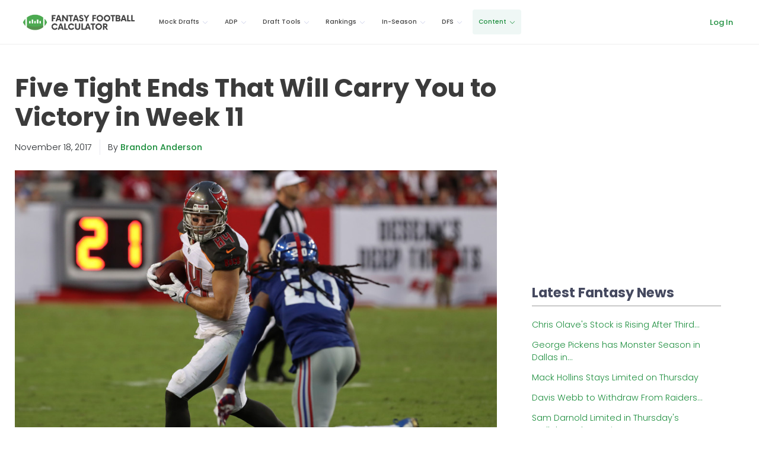

--- FILE ---
content_type: text/html; charset=utf-8
request_url: https://fantasyfootballcalculator.com/news/five-tight-ends-that-will-carry-you-to-victory-in-week-11
body_size: 12940
content:
<!DOCTYPE html>
<html lang="en">
  <head>
    <meta charset="utf-8">
    <meta http-equiv="X-UA-Compatible" content="IE=edge">
    <meta name="google-site-verification" content="FLVzGPDDjTEJeyGTTRMk4SM3x2nOKmmy9qnMyIRd_G0" />
    <meta name="ahrefs-site-verification" content="55ab3cf6fd6a9eeb9e42f3975e36939d4b397bcf9d379f86a61b6f309653c565">

    
      <meta name="viewport" content="width=device-width, initial-scale=1">
    
    <meta name="description" content="Can you really trust Cameron Brate after back to back 1 catch performances? These 5 Tight Ends are set to produce in Week 11.">

    

    <meta name="theme-color" content="#1C8E3D">

    
    
    
    <link rel="canonical" href="https://fantasyfootballcalculator.com/news/five-tight-ends-that-will-carry-you-to-victory-in-week-11" />
    

    

    

    
<script type="application/ld+json">
 {
     "@context": "http://schema.org",
     "@type": "NewsArticle",
     "headline": "Five Tight Ends That Will Carry You to Victory in Week 11",
     "datePublished": "2017-11-18T11:39:59-04:00",
     "dateModified": "2017-11-18T11:39:59-04:00",
     "articleSection": "News",
     "image": "https://fast.fantasyfootballcalculator.com/article-224/cameron-brate-tampa-bay-buccaneers.jpg",
     "author": [
         {
             "@type": "Person",
             "name": "Brandon Anderson",
             "jobTitle": "Fantasy Analyst",
             "url": "https://fantasyfootballcalculator.com/authors/brandon-anderson"
         }
     ],
     "publisher": {
         "@type": "Organization",
         "name": "Fantasy Football Calculator",
         "logo": {
             "@type": "ImageObject",
             "url": "https://fantasyfootballcalculator.com/assets/img/ffc-official-logo.png",
             "height": "310",
             "width": "1514"
         }
     }
 }
</script>


<style type="text/css">
a.text-underline {
    text-decoration: underline;
}

/* Premium CTA Box Styles */
.premium-cta-box {
  background: linear-gradient(135deg, #f8f9fa 0%, #e9ecef 100%);
  border: 2px solid rgb(28, 142, 61);
  border-radius: 12px;
  padding: 30px;
  margin: 30px 0;
  text-align: center;
  box-shadow: 0 4px 12px rgba(28, 142, 61, 0.15);
  position: relative;
  overflow: hidden;
}

.premium-cta-box::before {
  content: '';
  position: absolute;
  top: 0;
  left: 0;
  right: 0;
  height: 4px;
  background: linear-gradient(90deg, rgb(28, 142, 61), #74C52C);
}

.premium-cta-text {
  font-size: 1.1rem;
  font-weight: 500;
  color: #333;
  margin-bottom: 20px;
  line-height: 1.5;
}

.premium-cta-button {
  background: linear-gradient(135deg, rgb(28, 142, 61) 0%, #74C52C 100%);
  border: none;
  color: white;
  font-weight: 600;
  padding: 12px 30px;
  border-radius: 8px;
  text-transform: uppercase;
  letter-spacing: 0.5px;
  transition: all 0.3s ease;
  box-shadow: 0 4px 8px rgba(28, 142, 61, 0.3);
}

.premium-cta-button:hover {
  background: linear-gradient(135deg, #1e8a3d 0%, #5db52a 100%);
  transform: translateY(-2px);
  box-shadow: 0 6px 16px rgba(28, 142, 61, 0.4);
  color: white;
  text-decoration: none;
}

@media (max-width: 768px) {
  .premium-cta-box {
    padding: 20px;
    margin: 20px 0;
  }
  
  .premium-cta-text {
    font-size: 1rem;
  }
  
  .premium-cta-button {
    padding: 10px 25px;
    font-size: 0.9rem;
  }
}
</style>

    

    
<meta name="twitter:card" content="summary_large_image">
<meta name="twitter:site" content="@ffcalculator">
<meta name="twitter:title" content="Five Tight Ends That Will Carry You to Victory in Week 11">
<meta name="twitter:url" content="https://fantasyfootballcalculator.com/news/five-tight-ends-that-will-carry-you-to-victory-in-week-11">

<meta name="twitter:description" content="Can you really trust Cameron Brate after back to back 1 catch performances? These 5 Tight Ends are set to produce in Week 11. #FantasyFootball">



<meta name="twitter:image:src" content="https://fast.fantasyfootballcalculator.com/article-224/cameron-brate-tampa-bay-buccaneers.jpg">



    
<meta property="og:url"                content="https://fantasyfootballcalculator.com/news/five-tight-ends-that-will-carry-you-to-victory-in-week-11" />
<meta property="og:type"               content="article" />
<meta property="og:title"              content="Five Tight Ends That Will Carry You to Victory in Week 11" />

<meta property="og:description"        content="Can you really trust Cameron Brate after back to back 1 catch performances? These 5 Tight Ends are set to produce in Week 11." />


<meta property="og:image"              content="" />

<meta property="og:site_name"          content="Fantasy Football Calculator" />
<meta property="fb:app_id"             content="136691056839167" />
<meta property="og:locale"             content="en_US" />


    <title>Five Tight Ends That Will Carry You to Victory in Week 11</title>

    <style type="text/css">
     div.keen-content-promo {
         margin-top: 30px;
     }
     div.keen-content-no-promo {
         margin-top: 15px;
     }
     div.promo-top-bar {
         color: #FFF;
         text-align: center;
         background-color: #1C8E3D;
         /* background-color: #de9c0b; This was the color for limited offer */
         padding: 12px 0px 8px 0px;
         position: fixed;
         top: 0;
         font-weight: 600;
         right: 0;
         left: 0;
         z-index: 97;         
     }
     
     a.btn-top-promo {
         background-color: #EEE;
         color: #111;
         padding: 5px 10px;
         font-weight: normal;
     }
     
h1.general {
    font-size: 1.75rem;
}

h3.player-heading {
    font-size: 1.45rem;
}

         
     @media (min-width: 720px){
     div.keen-content-promo {
         margin-top: 20px;
     }
     }
     @media screen and (min-width: 992px) {
     div.keen-content-promo {
         margin-top: 50px;
     }
     }
     @media screen and (min-width: 1028px) {
     div.keen-content-promo {
         margin-top: 65px;
     }
     }
     @media screen and (min-width: 1440px) {
     div.keen-content-promo {
         margin-top: 65px;
     }
     }
    h1.general {
        font-size: 2.8rem;
    }
    h3.player-heading {
        font-size: 1.75rem;
    }
}
     
    
    /* Make sure this is inline as images really screw up the page */
    .img-fluid {
      max-width: 100%;
      height: auto;
    }
    .img-responsive {
      max-width: 100%;
      height: auto;
    }

    /* Device detection */
    .visible-android {
      display:none;
      }
      .visible-ios {
        display:none;
        }
        .on-device .visible-android, .on-device .visible-ios {
          display:inherit;
          }
          .device-ios .visible-android {
            display:none !important;
            }
            .device-ios .hidden-ios {
              display:none !important;
              }
              .device-android .hidden-android {
                display:none !important;
                }
                .device-android .visible-ios {
                  display:none !important;
                  }
    </style>

    <link rel="apple-touch-icon" sizes="57x57" href="/assets/img/favicons/apple-icon-57x57.png">
<link rel="apple-touch-icon" sizes="60x60" href="/assets/img/favicons/apple-icon-60x60.png">
<link rel="apple-touch-icon" sizes="72x72" href="/assets/img/favicons/apple-icon-72x72.png">
<link rel="apple-touch-icon" sizes="76x76" href="/assets/img/favicons/apple-icon-76x76.png">
<link rel="apple-touch-icon" sizes="114x114" href="/assets/img/favicons/apple-icon-114x114.png">
<link rel="apple-touch-icon" sizes="120x120" href="/assets/img/favicons/apple-icon-120x120.png">
<link rel="apple-touch-icon" sizes="144x144" href="/assets/img/favicons/apple-icon-144x144.png">
<link rel="apple-touch-icon" sizes="152x152" href="/assets/img/favicons/apple-icon-152x152.png">
<link rel="apple-touch-icon" sizes="180x180" href="/assets/img/favicons/apple-icon-180x180.png">
<link rel="icon" type="image/png" sizes="192x192"  href="/assets/img/favicons/android-icon-192x192.png">
<link rel="icon" type="image/png" sizes="32x32" href="/assets/img/favicons/favicon-32x32.png">
<link rel="icon" type="image/png" sizes="96x96" href="/assets/img/favicons/favicon-96x96.png">
<link rel="icon" type="image/png" sizes="16x16" href="/assets/img/favicons/favicon-16x16.png">
<link rel="manifest" href="/assets/img/favicons/manifest.json">
<meta name="msapplication-TileColor" content="#ffffff">
<meta name="msapplication-TileImage" content="/ms-icon-144x144.png">
<meta name="theme-color" content="#ffffff">

    <script type="d66066f19fc2a8375fd12723-text/javascript">
    var hide_app = function(){
         $("#kt_header").addClass("d-none");
         $(".kt-footer").addClass("d-none");
         $("#kt_aside").addClass("d-none");
         $(".hide-app").addClass("d-none");
         $(".alert").addClass("d-none");
         $(".modal").addClass("d-none");
         $(".promo-top-bar").addClass("d-none");
    };

    // Device detection
    var classNames = [];
    if (navigator.userAgent.match(/(iPad|iPhone|iPod)/i)) classNames.push('device-ios');
    if (navigator.userAgent.match(/android/i)) classNames.push('device-android');
    var html = document.getElementsByTagName('html')[0];
    if (classNames.length) classNames.push('on-device');
    if (html.classList) html.classList.add.apply(html.classList, classNames);
    </script>
    

    

    <!-- new theme: start  -->
    <script src="https://ajax.googleapis.com/ajax/libs/webfont/1.6.16/webfont.js" type="d66066f19fc2a8375fd12723-text/javascript"></script>
    <script type="d66066f19fc2a8375fd12723-text/javascript">
        WebFont.load({
            google: {
                "families":[
                    "Poppins:300,400,500,600,700",
                    "Noto Serif: 400,700"
                ]
            },
            active: function() {
                sessionStorage.fonts = true;
            }
        });
    </script>
    <!--end::Fonts -->

    <!--begin::Global Theme Styles(used by all pages) -->
    <link href="/assets/keen-theme/vendors/base/vendors.bundle.css" rel="stylesheet" type="text/css" />
    <link href="/assets/keen-theme/demo/default/base/style.bundle.css" rel="stylesheet" type="text/css" />
    <!--end::Global Theme Styles -->

    <!--begin::Layout Skins(used by all pages) -->
    <link href="/assets/keen-theme/demo/default/skins/header/base/light.css" rel="stylesheet" type="text/css" />
    <link href="/assets/keen-theme/demo/default/skins/header/menu/light.css" rel="stylesheet" type="text/css" />
    <link href="/assets/keen-theme/demo/default/skins/brand/light.css" rel="stylesheet" type="text/css" />
    <link href="/assets/keen-theme/demo/default/skins/aside/light.css" rel="stylesheet" type="text/css" />
    <link href="/assets/keen-theme/app/custom/blog/post.default.css" rel="stylesheet" type="text/css" />
    <link href="/assets/keen-theme/app/custom/blog/list.default.css" rel="stylesheet" type="text/css" />
    <link href="/assets/keen-theme/app/custom/blog/grid-v2.default.css" rel="stylesheet" type="text/css" />
    <!-- new theme: end  -->

    <!-- Custom FFC styles -->
    <link href="/assets/css/ffc-v28.css" rel="stylesheet" type="text/css" />
    <link href="https://stackpath.bootstrapcdn.com/font-awesome/4.7.0/css/font-awesome.min.css" rel="stylesheet" integrity="sha384-wvfXpqpZZVQGK6TAh5PVlGOfQNHSoD2xbE+QkPxCAFlNEevoEH3Sl0sibVcOQVnN" crossorigin="anonymous">
    

    <style>
    #termly-code-snippet-support {
        z-index: 99999999;
    }
    </style>
    <script src="https://app.termly.io/resource-blocker/80ae70cc-7cec-4273-8dec-899085d18b3d?autoBlock=on" type="d66066f19fc2a8375fd12723-text/javascript"></script>

    
    
    <!-- AdThrive Head Tag Manual -->
<script data-no-optimize="1" data-cfasync="false">
(function(w, d) {
    w.adthrive = w.adthrive || {};
    w.adthrive.cmd = w.
    adthrive.cmd || [];
    w.adthrive.plugin = 'adthrive-ads-manual';
    w.adthrive.host = 'ads.adthrive.com';var s = d.createElement('script');
    s.async = true;
    s.referrerpolicy='no-referrer-when-downgrade';
    s.src = 'https://' + w.adthrive.host + '/sites/6298e18210d9dd6aa02c2d68/ads.min.js?referrer=' + w.encodeURIComponent(w.location.href) + '&cb=' + (Math.floor(Math.random() * 100) + 1);
    var n = d.getElementsByTagName('script')[0];
    n.parentNode.insertBefore(s, n);
})(window, document);
</script>
<!-- End of AdThrive Head Tag -->

    
    

    
    
<!-- Google tag (gtag.js) -->
<script async src="https://www.googletagmanager.com/gtag/js?id=G-656SFXG8VM" type="d66066f19fc2a8375fd12723-text/javascript"></script>
<script type="d66066f19fc2a8375fd12723-text/javascript">
  window.dataLayer = window.dataLayer || [];
  function gtag(){dataLayer.push(arguments);}
  gtag('js', new Date());

  gtag('config', 'G-656SFXG8VM');
</script>
<!-- Meta Pixel Code -->
<script type="d66066f19fc2a8375fd12723-text/javascript">
!function(f,b,e,v,n,t,s)
{if(f.fbq)return;n=f.fbq=function(){n.callMethod?
n.callMethod.apply(n,arguments):n.queue.push(arguments)};
if(!f._fbq)f._fbq=n;n.push=n;n.loaded=!0;n.version='2.0';
n.queue=[];t=b.createElement(e);t.async=!0;
t.src=v;s=b.getElementsByTagName(e)[0];
s.parentNode.insertBefore(t,s)}(window, document,'script',
'https://connect.facebook.net/en_US/fbevents.js');
fbq('init', '751105657072761');
fbq('track', 'PageView');
</script>
<noscript><img height="1" width="1" style="display:none"
src="https://www.facebook.com/tr?id=751105657072761&ev=PageView&noscript=1"
/></noscript>
<!-- End Meta Pixel Code -->

    

    
    <script type="d66066f19fc2a8375fd12723-text/javascript">
    (function (f, b) { if (!b.__SV) { var e, g, i, h; window.mixpanel = b; b._i = []; b.init = function (e, f, c) { function g(a, d) { var b = d.split("."); 2 == b.length && ((a = a[b[0]]), (d = b[1])); a[d] = function () { a.push([d].concat(Array.prototype.slice.call(arguments, 0))); }; } var a = b; "undefined" !== typeof c ? (a = b[c] = []) : (c = "mixpanel"); a.people = a.people || []; a.toString = function (a) { var d = "mixpanel"; "mixpanel" !== c && (d += "." + c); a || (d += " (stub)"); return d; }; a.people.toString = function () { return a.toString(1) + ".people (stub)"; }; i = "disable time_event track track_pageview track_links track_forms track_with_groups add_group set_group remove_group register register_once alias unregister identify name_tag set_config reset opt_in_tracking opt_out_tracking has_opted_in_tracking has_opted_out_tracking clear_opt_in_out_tracking start_batch_senders people.set people.set_once people.unset people.increment people.append people.union people.track_charge people.clear_charges people.delete_user people.remove".split( " "); for (h = 0; h < i.length; h++) g(a, i[h]); var j = "set set_once union unset remove delete".split(" "); a.get_group = function () { function b(c) { d[c] = function () { call2_args = arguments; call2 = [c].concat(Array.prototype.slice.call(call2_args, 0)); a.push([e, call2]); }; } for ( var d = {}, e = ["get_group"].concat( Array.prototype.slice.call(arguments, 0)), c = 0; c < j.length; c++) b(j[c]); return d; }; b._i.push([e, f, c]); }; b.__SV = 1.2; e = f.createElement("script"); e.type = "text/javascript"; e.async = !0; e.src = "undefined" !== typeof MIXPANEL_CUSTOM_LIB_URL ? MIXPANEL_CUSTOM_LIB_URL : "file:" === f.location.protocol && "//cdn.mxpnl.com/libs/mixpanel-2-latest.min.js".match(/^\/\//) ? "https://cdn.mxpnl.com/libs/mixpanel-2-latest.min.js" : "//cdn.mxpnl.com/libs/mixpanel-2-latest.min.js"; g = f.getElementsByTagName("script")[0]; g.parentNode.insertBefore(e, g); } })(document, window.mixpanel || []);

    mixpanel.init("3e656ec30dcf586234331f13ebf12313", {
      track_pageview: true,
      persistence: "localStorage",
    });
    </script>
    <script src="https://analytics.ahrefs.com/analytics.js" data-key="AWJJI6LAmXp9kfFSdlIYgw" async type="d66066f19fc2a8375fd12723-text/javascript"></script>
    

  </head>

  <body class="kt-header--fixed kt-header-mobile--fixed kt-subheader--transparent  kt-page--loading with-top-navbar background-white premium-member " >

  





<!-- begin:: Header Mobile -->
<div  id="kt_header_mobile" class="kt-header-mobile kt-header-mobile--fixed " >

    <div class="kt-header-mobile__logo">
        <a href="/">
            <img alt="Logo" src="/assets/img/ffc-official-logo.png" width="200"/>
        </a>
    </div>
    <div class="kt-header-mobile__toolbar ml-auto">

        <button class="kt-header-mobile__toolbar-toggler" id="kt_header_mobile_toggler" aria-label="Toggle navigation"><span></span></button>


    </div>
</div>
<!-- end:: Header Mobile -->
      <div class="kt-grid kt-grid--hor kt-grid--root">
    <!-- begin:: Page -->
    <div class="kt-grid__item kt-grid__item--fluid kt-grid kt-grid--ver kt-page" style="padding-top: 0px; ">
            <!-- begin:: Aside -->
            

        <!-- begin:: Wrapper -->
        <div class="kt-grid__item kt-grid__item--fluid kt-grid kt-grid--hor kt-wrapper" id="kt_wrapper">
            


<!-- begin:: Header -->
<div  id="kt_header" class="kt-header kt-grid__item kt-header--fixed no-topbar-shadow" >
    <!-- begin:: Header Menu -->
<button class="kt-header-menu-wrapper-close" id="kt_header_menu_mobile_close_btn" aria-label="Close navigation"><i class="la la-close"></i></button>
<div class="kt-header-menu-wrapper" id="kt_header_menu_wrapper">
   <div class="kt-header-logo ml-3 mr-0"><a href="/"><img src="/assets/img/ffc-official-logo.png" style="height: 47px; width: 229.531px" alt="Fantasy Football Calculator" title="Fantasy Football Calculator"/></a></div>
    <div id="kt_header_menu" class="kt-header-menu kt-header-menu-mobile kt-header-menu--layout-default " >
        <ul class="kt-menu__nav ">

         
            <li class="kt-menu__item kt-menu__item--submenu kt-menu__item--rel " data-ktmenu-submenu-toggle="click" aria-haspopup="true">
                <a href="javascript:;" class="kt-menu__link kt-menu__toggle"><span class="kt-menu__link-text">Mock Drafts</span><i class="kt-menu__hor-arrow la la-angle-down"></i><i class="kt-menu__ver-arrow la la-angle-right"></i></a>
                
                <div class="kt-menu__submenu kt-menu__submenu--classic kt-menu__submenu--left">
                    <ul class="kt-menu__subnav">
                        
                          
                          
                          <li class="kt-menu__item ">
                            <a href="/mock-draft" class="kt-menu__link ">
                              <i class="kt-menu__link-bullet kt-menu__link-bullet--dot"><span></span></i>
                              <span class="kt-menu__link-text">Mock Draft Lobby</span>
                            </a>
                          </li>
                          
                        
                          
                          
                          <li class="kt-menu__item ">
                            <a href="/mock-draft/results" class="kt-menu__link ">
                              <i class="kt-menu__link-bullet kt-menu__link-bullet--dot"><span></span></i>
                              <span class="kt-menu__link-text">Mock Draft Results</span>
                            </a>
                          </li>
                          
                        
                          
                          
                          <li class="kt-menu__item ">
                            <a href="/my-drafts" class="kt-menu__link ">
                              <i class="kt-menu__link-bullet kt-menu__link-bullet--dot"><span></span></i>
                              <span class="kt-menu__link-text">My Mock Drafts</span>
                            </a>
                          </li>
                          
                        
                          
                          
                          <li class="kt-menu__item ">
                            <a href="/draft-simulator" class="kt-menu__link ">
                              <i class="kt-menu__link-bullet kt-menu__link-bullet--dot"><span></span></i>
                              <span class="kt-menu__link-text">Draft Simulator</span>
                            </a>
                          </li>
                          
                        
                          
                          
                          <li class="kt-menu__item ">
                            <a href="/my-drafts/draft-simulator" class="kt-menu__link ">
                              <i class="kt-menu__link-bullet kt-menu__link-bullet--dot"><span></span></i>
                              <span class="kt-menu__link-text">My Simulated Drafts</span>
                            </a>
                          </li>
                          
                        
                          
                          
                          <li class="kt-menu__item ">
                            <a href="/rate-my-team" class="kt-menu__link ">
                              <i class="kt-menu__link-bullet kt-menu__link-bullet--dot"><span></span></i>
                              <span class="kt-menu__link-text">Rate My Team</span>
                            </a>
                          </li>
                          
                        
                          
                          
                          <li class="kt-menu__item ">
                            <a href="/best-fantasy-mobile-app" class="kt-menu__link ">
                              <i class="kt-menu__link-bullet kt-menu__link-bullet--dot"><span></span></i>
                              <span class="kt-menu__link-text">Mobile App</span>
                            </a>
                          </li>
                          
                        
                    </ul>
                </div>
                
            </li>
         
            <li class="kt-menu__item kt-menu__item--submenu kt-menu__item--rel " data-ktmenu-submenu-toggle="click" aria-haspopup="true">
                <a href="javascript:;" class="kt-menu__link kt-menu__toggle"><span class="kt-menu__link-text">ADP</span><i class="kt-menu__hor-arrow la la-angle-down"></i><i class="kt-menu__ver-arrow la la-angle-right"></i></a>
                
                <div class="kt-menu__submenu kt-menu__submenu--classic kt-menu__submenu--left">
                    <ul class="kt-menu__subnav">
                        
                          
                          
                          <li class="kt-menu__item ">
                            <a href="/adp/ppr" class="kt-menu__link ">
                              <i class="kt-menu__link-bullet kt-menu__link-bullet--dot"><span></span></i>
                              <span class="kt-menu__link-text">PPR ADP</span>
                            </a>
                          </li>
                          
                        
                          
                          
                          <li class="kt-menu__item ">
                            <a href="/adp/half-ppr" class="kt-menu__link ">
                              <i class="kt-menu__link-bullet kt-menu__link-bullet--dot"><span></span></i>
                              <span class="kt-menu__link-text">Half-PPR ADP</span>
                            </a>
                          </li>
                          
                        
                          
                          
                          <li class="kt-menu__item ">
                            <a href="/adp" class="kt-menu__link ">
                              <i class="kt-menu__link-bullet kt-menu__link-bullet--dot"><span></span></i>
                              <span class="kt-menu__link-text">Non-PPR ADP</span>
                            </a>
                          </li>
                          
                        
                          
                          
                          <li class="kt-menu__item ">
                            <a href="/adp/2qb" class="kt-menu__link ">
                              <i class="kt-menu__link-bullet kt-menu__link-bullet--dot"><span></span></i>
                              <span class="kt-menu__link-text">2-QB ADP</span>
                            </a>
                          </li>
                          
                        
                          
                          
                          <li class="kt-menu__item ">
                            <a href="/adp/dynasty" class="kt-menu__link ">
                              <i class="kt-menu__link-bullet kt-menu__link-bullet--dot"><span></span></i>
                              <span class="kt-menu__link-text">Dynasty ADP</span>
                            </a>
                          </li>
                          
                        
                          
                          
                          <li class="kt-menu__item ">
                            <a href="/adp/rookie" class="kt-menu__link ">
                              <i class="kt-menu__link-bullet kt-menu__link-bullet--dot"><span></span></i>
                              <span class="kt-menu__link-text">Dynasty Rookie ADP</span>
                            </a>
                          </li>
                          
                        
                    </ul>
                </div>
                
            </li>
         
            <li class="kt-menu__item kt-menu__item--submenu kt-menu__item--rel " data-ktmenu-submenu-toggle="click" aria-haspopup="true">
                <a href="javascript:;" class="kt-menu__link kt-menu__toggle"><span class="kt-menu__link-text">Draft Tools</span><i class="kt-menu__hor-arrow la la-angle-down"></i><i class="kt-menu__ver-arrow la la-angle-right"></i></a>
                
                <div class="kt-menu__submenu kt-menu__submenu--classic kt-menu__submenu--left">
                    <ul class="kt-menu__subnav">
                        
                          
                          
                          <li class="kt-menu__item ">
                            <a href="/cheat-sheet" class="kt-menu__link ">
                              <i class="kt-menu__link-bullet kt-menu__link-bullet--dot"><span></span></i>
                              <span class="kt-menu__link-text">Cheat Sheet</span>
                            </a>
                          </li>
                          
                        
                          
                          
                          <li class="kt-menu__item ">
                            <a href="/draft-assistant" class="kt-menu__link ">
                              <i class="kt-menu__link-bullet kt-menu__link-bullet--dot"><span></span></i>
                              <span class="kt-menu__link-text">Live Draft Assistant</span>
                            </a>
                          </li>
                          
                        
                          
                          
                          <li class="kt-menu__item ">
                            <a href="/draft-tracker" class="kt-menu__link ">
                              <i class="kt-menu__link-bullet kt-menu__link-bullet--dot"><span></span></i>
                              <span class="kt-menu__link-text">Draft Tracker</span>
                            </a>
                          </li>
                          
                        
                          
                          
                          <li class="kt-menu__item ">
                            <a href="/my-drafts/draft-tracker" class="kt-menu__link ">
                              <i class="kt-menu__link-bullet kt-menu__link-bullet--dot"><span></span></i>
                              <span class="kt-menu__link-text">My Tracked Drafts</span>
                            </a>
                          </li>
                          
                        
                          
                          
                          <li class="kt-menu__item ">
                            <a href="/scenario-calculator" class="kt-menu__link ">
                              <i class="kt-menu__link-bullet kt-menu__link-bullet--dot"><span></span></i>
                              <span class="kt-menu__link-text">Scenario Calculator</span>
                            </a>
                          </li>
                          
                        
                          
                          
                          <li class="kt-menu__item ">
                            <a href="/draft-strategy" class="kt-menu__link ">
                              <i class="kt-menu__link-bullet kt-menu__link-bullet--dot"><span></span></i>
                              <span class="kt-menu__link-text">Draft Strategy</span>
                            </a>
                          </li>
                          
                        
                          
                          
                          <li class="kt-menu__item ">
                            <a href="/when-to-draft" class="kt-menu__link ">
                              <i class="kt-menu__link-bullet kt-menu__link-bullet--dot"><span></span></i>
                              <span class="kt-menu__link-text">When to Draft a X?</span>
                            </a>
                          </li>
                          
                        
                          
                          
                          <li class="kt-menu__item ">
                            <a href="/best-draft-spot" class="kt-menu__link ">
                              <i class="kt-menu__link-bullet kt-menu__link-bullet--dot"><span></span></i>
                              <span class="kt-menu__link-text">Best Draft Spot</span>
                            </a>
                          </li>
                          
                        
                    </ul>
                </div>
                
            </li>
         
            <li class="kt-menu__item kt-menu__item--submenu kt-menu__item--rel " data-ktmenu-submenu-toggle="click" aria-haspopup="true">
                <a href="javascript:;" class="kt-menu__link kt-menu__toggle"><span class="kt-menu__link-text">Rankings</span><i class="kt-menu__hor-arrow la la-angle-down"></i><i class="kt-menu__ver-arrow la la-angle-right"></i></a>
                
                <div class="kt-menu__submenu  kt-menu__submenu--fixed kt-menu__submenu--left" style="width:500px">
                  <div class="kt-menu__subnav">
                    <ul class="kt-menu__content">
                    
                      <li class="kt-menu__item ">
                        <span class="mt-n1 kt-menu__heading kt-menu__toggle">
                          
                           <span class="kt-menu__link-text">Rankings by Position</span>
                          <i class="kt-menu__ver-arrow la la-angle-right"></i>
                        </span>
                        <ul class="kt-menu__inner">
                          
                          <li class="kt-menu__item " aria-haspopup="true">
                            <a href="/rankings/qb" class="kt-menu__link ">
                              <i class="kt-menu__link-bullet kt-menu__link-bullet--dot"><span></span></i>
                              <span class="kt-menu__link-text">QB Rankings</span>
                            </a>
                          </li>
                          
                          <li class="kt-menu__item " aria-haspopup="true">
                            <a href="/rankings/rb" class="kt-menu__link ">
                              <i class="kt-menu__link-bullet kt-menu__link-bullet--dot"><span></span></i>
                              <span class="kt-menu__link-text">RB Rankings</span>
                            </a>
                          </li>
                          
                          <li class="kt-menu__item " aria-haspopup="true">
                            <a href="/rankings/wr" class="kt-menu__link ">
                              <i class="kt-menu__link-bullet kt-menu__link-bullet--dot"><span></span></i>
                              <span class="kt-menu__link-text">WR Rankings</span>
                            </a>
                          </li>
                          
                          <li class="kt-menu__item " aria-haspopup="true">
                            <a href="/rankings/te" class="kt-menu__link ">
                              <i class="kt-menu__link-bullet kt-menu__link-bullet--dot"><span></span></i>
                              <span class="kt-menu__link-text">TE Rankings</span>
                            </a>
                          </li>
                          
                          <li class="kt-menu__item " aria-haspopup="true">
                            <a href="/rankings/kicker" class="kt-menu__link ">
                              <i class="kt-menu__link-bullet kt-menu__link-bullet--dot"><span></span></i>
                              <span class="kt-menu__link-text">Kicker Rankings</span>
                            </a>
                          </li>
                          
                          <li class="kt-menu__item " aria-haspopup="true">
                            <a href="/rankings/defense" class="kt-menu__link ">
                              <i class="kt-menu__link-bullet kt-menu__link-bullet--dot"><span></span></i>
                              <span class="kt-menu__link-text">Defense Rankings</span>
                            </a>
                          </li>
                          
                          <li class="kt-menu__item " aria-haspopup="true">
                            <a href="/rankings/week-1" class="kt-menu__link ">
                              <i class="kt-menu__link-bullet kt-menu__link-bullet--dot"><span></span></i>
                              <span class="kt-menu__link-text">Week 1 Rankings</span>
                            </a>
                          </li>
                          
                        </ul>
                      </li>
                      
                      <li class="kt-menu__item ">
                        <span class="mt-n1 kt-menu__heading kt-menu__toggle">
                          
                           <span class="kt-menu__link-text">Rankings by Format</span>
                          <i class="kt-menu__ver-arrow la la-angle-right"></i>
                        </span>
                        <ul class="kt-menu__inner">
                          
                          <li class="kt-menu__item " aria-haspopup="true">
                            <a href="/rankings/ppr" class="kt-menu__link ">
                              <i class="kt-menu__link-bullet kt-menu__link-bullet--dot"><span></span></i>
                              <span class="kt-menu__link-text">PPR Rankings</span>
                            </a>
                          </li>
                          
                          <li class="kt-menu__item " aria-haspopup="true">
                            <a href="/rankings/half-ppr" class="kt-menu__link ">
                              <i class="kt-menu__link-bullet kt-menu__link-bullet--dot"><span></span></i>
                              <span class="kt-menu__link-text">Half-PPR Rankings</span>
                            </a>
                          </li>
                          
                          <li class="kt-menu__item " aria-haspopup="true">
                            <a href="/rankings/standard" class="kt-menu__link ">
                              <i class="kt-menu__link-bullet kt-menu__link-bullet--dot"><span></span></i>
                              <span class="kt-menu__link-text">Standard Rankings</span>
                            </a>
                          </li>
                          
                          <li class="kt-menu__item " aria-haspopup="true">
                            <a href="/rankings/2qb" class="kt-menu__link ">
                              <i class="kt-menu__link-bullet kt-menu__link-bullet--dot"><span></span></i>
                              <span class="kt-menu__link-text">2-QB Rankings</span>
                            </a>
                          </li>
                          
                          <li class="kt-menu__item " aria-haspopup="true">
                            <a href="/rankings/dynasty" class="kt-menu__link ">
                              <i class="kt-menu__link-bullet kt-menu__link-bullet--dot"><span></span></i>
                              <span class="kt-menu__link-text">Dynasty Rankings</span>
                            </a>
                          </li>
                          
                          <li class="kt-menu__item " aria-haspopup="true">
                            <a href="/rankings/rookie" class="kt-menu__link ">
                              <i class="kt-menu__link-bullet kt-menu__link-bullet--dot"><span></span></i>
                              <span class="kt-menu__link-text">Dynasty Rookie Rankings</span>
                            </a>
                          </li>
                          
                          <li class="kt-menu__item " aria-haspopup="true">
                            <a href="/rankings/ppr" class="kt-menu__link ">
                              <i class="kt-menu__link-bullet kt-menu__link-bullet--dot"><span></span></i>
                              <span class="kt-menu__link-text">Fantasy Football Rankings</span>
                            </a>
                          </li>
                          
                        </ul>
                      </li>
                      
                    </ul>
                  </div>
                </div>
                
            </li>
         
            <li class="kt-menu__item kt-menu__item--submenu kt-menu__item--rel " data-ktmenu-submenu-toggle="click" aria-haspopup="true">
                <a href="javascript:;" class="kt-menu__link kt-menu__toggle"><span class="kt-menu__link-text">In-Season</span><i class="kt-menu__hor-arrow la la-angle-down"></i><i class="kt-menu__ver-arrow la la-angle-right"></i></a>
                
                <div class="kt-menu__submenu kt-menu__submenu--classic kt-menu__submenu--left">
                    <ul class="kt-menu__subnav">
                        
                          
                          
                          <li class="kt-menu__item ">
                            <a href="/start" class="kt-menu__link ">
                              <i class="kt-menu__link-bullet kt-menu__link-bullet--dot"><span></span></i>
                              <span class="kt-menu__link-text">Who Should I Start?</span>
                            </a>
                          </li>
                          
                        
                          
                          
                          <li class="kt-menu__item ">
                            <a href="/trade-analyzer" class="kt-menu__link ">
                              <i class="kt-menu__link-bullet kt-menu__link-bullet--dot"><span></span></i>
                              <span class="kt-menu__link-text">Trade Analyzer</span>
                            </a>
                          </li>
                          
                        
                          
                          
                          <li class="kt-menu__item ">
                            <a href="/custom-advice" class="kt-menu__link ">
                              <i class="kt-menu__link-bullet kt-menu__link-bullet--dot"><span></span></i>
                              <span class="kt-menu__link-text">Custom Advice</span>
                            </a>
                          </li>
                          
                        
                    </ul>
                </div>
                
            </li>
         
            <li class="kt-menu__item kt-menu__item--submenu kt-menu__item--rel " data-ktmenu-submenu-toggle="click" aria-haspopup="true">
                <a href="javascript:;" class="kt-menu__link kt-menu__toggle"><span class="kt-menu__link-text">DFS</span><i class="kt-menu__hor-arrow la la-angle-down"></i><i class="kt-menu__ver-arrow la la-angle-right"></i></a>
                
                <div class="kt-menu__submenu kt-menu__submenu--classic kt-menu__submenu--left">
                    <ul class="kt-menu__subnav">
                        
                          
                          
                          <li class="kt-menu__item ">
                            <a href="/dfs/ownership" class="kt-menu__link ">
                              <i class="kt-menu__link-bullet kt-menu__link-bullet--dot"><span></span></i>
                              <span class="kt-menu__link-text">Ownership Projections</span>
                            </a>
                          </li>
                          
                        
                          
                          
                          <li class="kt-menu__item ">
                            <a href="/dfs/values/draftkings" class="kt-menu__link ">
                              <i class="kt-menu__link-bullet kt-menu__link-bullet--dot"><span></span></i>
                              <span class="kt-menu__link-text">DFS Values</span>
                            </a>
                          </li>
                          
                        
                          
                          
                          <li class="kt-menu__item ">
                            <a href="/dfs/lineup" class="kt-menu__link ">
                              <i class="kt-menu__link-bullet kt-menu__link-bullet--dot"><span></span></i>
                              <span class="kt-menu__link-text">Lineup Builder</span>
                            </a>
                          </li>
                          
                        
                    </ul>
                </div>
                
            </li>
         
            <li class="kt-menu__item kt-menu__item--submenu kt-menu__item--rel kt-menu__item--active" data-ktmenu-submenu-toggle="click" aria-haspopup="true">
                <a href="javascript:;" class="kt-menu__link kt-menu__toggle"><span class="kt-menu__link-text">Content</span><i class="kt-menu__hor-arrow la la-angle-down"></i><i class="kt-menu__ver-arrow la la-angle-right"></i></a>
                
                <div class="kt-menu__submenu kt-menu__submenu--classic kt-menu__submenu--left">
                    <ul class="kt-menu__subnav">
                        
                          
                          
                          <li class="kt-menu__item ">
                            <a href="/draft-kit" class="kt-menu__link ">
                              <i class="kt-menu__link-bullet kt-menu__link-bullet--dot"><span></span></i>
                              <span class="kt-menu__link-text">Draft Kit</span>
                            </a>
                          </li>
                          
                        
                          
                          
                          <li class="kt-menu__item ">
                            <a href="/news" class="kt-menu__link ">
                              <i class="kt-menu__link-bullet kt-menu__link-bullet--dot"><span></span></i>
                              <span class="kt-menu__link-text">Free Articles</span>
                            </a>
                          </li>
                          
                        
                          
                          
                          <li class="kt-menu__item ">
                            <a href="/season-long" class="kt-menu__link ">
                              <i class="kt-menu__link-bullet kt-menu__link-bullet--dot"><span></span></i>
                              <span class="kt-menu__link-text">Season-Long Articles</span>
                            </a>
                          </li>
                          
                        
                          
                          
                          <li class="kt-menu__item ">
                            <a href="/dynasty" class="kt-menu__link ">
                              <i class="kt-menu__link-bullet kt-menu__link-bullet--dot"><span></span></i>
                              <span class="kt-menu__link-text">Dynasty Articles</span>
                            </a>
                          </li>
                          
                        
                          
                          
                          <li class="kt-menu__item ">
                            <a href="/dfs" class="kt-menu__link ">
                              <i class="kt-menu__link-bullet kt-menu__link-bullet--dot"><span></span></i>
                              <span class="kt-menu__link-text">DFS Articles</span>
                            </a>
                          </li>
                          
                        
                          
                          
                          <li class="kt-menu__item ">
                            <a href="/players" class="kt-menu__link ">
                              <i class="kt-menu__link-bullet kt-menu__link-bullet--dot"><span></span></i>
                              <span class="kt-menu__link-text">Players</span>
                            </a>
                          </li>
                          
                        
                          
                          
                          <li class="kt-menu__item ">
                            <a href="/nfl/teams" class="kt-menu__link ">
                              <i class="kt-menu__link-bullet kt-menu__link-bullet--dot"><span></span></i>
                              <span class="kt-menu__link-text">NFL Teams</span>
                            </a>
                          </li>
                          
                        
                          
                          
                          <li class="kt-menu__item ">
                            <a href="/nfl-bye-weeks" class="kt-menu__link ">
                              <i class="kt-menu__link-bullet kt-menu__link-bullet--dot"><span></span></i>
                              <span class="kt-menu__link-text">NFL Bye Weeks</span>
                            </a>
                          </li>
                          
                        
                    </ul>
                </div>
                
            </li>
         
         
         <li class="d-block d-lg-none kt-menu__item kt-menu__item--submenu kt-menu__item--rel">
           <a href="/premium" class="kt-menu__link">
             <span class="kt-menu__link-text">Get Premium</span>
             </a>
         </li>
         <li class="d-block d-lg-none kt-menu__item kt-menu__item--submenu kt-menu__item--rel">
           <a href="/login" class="kt-menu__link">
             <span class="kt-menu__link-text">Log In</span>
             </a>
         </li>
         <li class="d-block d-lg-none kt-menu__item kt-menu__item--submenu kt-menu__item--rel">
           <a href="https://help.fantasyfootballcalculator.com/" class="kt-menu__link">
             <span class="kt-menu__link-text">Help</span>
             </a>
         </li>
         
        </ul>
    </div>
</div>
<!-- end:: Header Menu -->
    <!-- begin:: Header Topbar -->
<div class="kt-header__topbar">

    <div class="kt-header__topbar-item kt-header__topbar-item--user" id="nav-user-menu-container">
        <div class="kt-header__topbar-wrapper">
            <div class="kt-header__topbar-user">
                <span class="kt-header__topbar-welcome kt-hidden-mobile d-lg-none d-xl-flex">
                  <a class="nav-link" href="https://help.fantasyfootballcalculator.com/">Help</a>
                </span>
            </div>
        </div>
    </div>


    <!--begin: User Bar -->

    <div class="kt-header__topbar-item kt-header__topbar-item--user d-lg-none d-xl-flex" id="nav-user-menu-container">
        <div class="kt-header__topbar-wrapper">
            <div class="kt-header__topbar-user">
                <span class="kt-header__topbar-welcome kt-hidden-mobile d-md-none d-lg-block"><a class="nav-link" href="/premium"><i class="fa fa-trophy"></i> Premium</a></span>
            </div>
        </div>
    </div>
    <div class="kt-header__topbar-item kt-header__topbar-item--user">
        <div class="kt-header__topbar-wrapper" id="nav-header-topbar-wrapper">
            <div class="kt-header__topbar-user">
                <span class="kt-header__topbar-welcome"><a class="nav-link" href="/login">Log In</a></span>
            </div>
        </div>
    </div>
 
<!--end: User Bar -->
</div>
<!-- end:: Header Topbar -->
</div>

<!-- end:: Header -->
            <div class="kt-grid__item kt-grid__item--fluid kt-grid kt-grid--hor">






<!-- begin:: Content -->
<div class="kt-content kt-grid__item kt-grid__item--fluid keen-content-no-promo" id="kt_content" style="">
    <div class="d-none d-lg-block" style="margin-top: 45px;"></div>
    <div class="row">
        <div class="col-lg-12">
  
    




  



<div class="row pt-4">
  <div class="d-none d-xl-block col-xl-3">
      <div style="height: 80px;" class="mb-5"></div>
  </div>
  <div class="col-md-12 col-lg-8 col-xl-6 content-template-body">
      <div class="mb-4">
      </div>
    
  


<div class="ffc-article kt-blog-post">
  <h1 class="mt-0 mb-3">
    Five Tight Ends That Will Carry You to Victory in Week 11
  </h1>
  <div class="kt-blog-post__meta">
    <div class="kt-blog-post__date">
      November 18, 2017
    </div>
    <div class="kt-blog-post__author">
      By <a href="/authors/brandon-anderson" class="kt-blog-post__link">Brandon Anderson</a>
    </div>
  </div>
  <div class="kt-blog-post__content mb-0">
    
    <img alt="Cameron Brate Tampa Bay Buccaneers" class="img-fluid mb-0" src="https://fast.fantasyfootballcalculator.com/article-224/cameron-brate-tampa-bay-buccaneers.jpg"/>
    
    <div class="image-credit text-right">Source: Icon Sportswire</div>
    
    
    
    <div class="article-content mt-2">
      
      <h3>Travis Kelce KC vs New York Giants</h3><p>Oh sure, you probably don't need anyone to tell you to start <a href="../../players/travis-kelce">Travis Kelce</a>. Kelce is the number one tight end in football, even if it took missed games from Rob Gronkowski and Zach Ertz to get there. He's got 51 catches for 629 yards and five touchdowns, and you have him locked into your starting lineup every week. But I'm here to tell you he honestly might equal those stats this week alone. Hide your kids, hide your wife, hide your husband cuz the best tight end in fantasy football is playing the world's worst tight end defense. The Giants have now allowed a tight end touchdown in an NFL record ten straight games. If you could play a mythical player named Whatever Tight End Plays The Giants, he would be on pace for a 90/1125/18 season, aka peak Rob Gronkowski, aka the greatest tight end season in NFL history. So yeah, make sure to get Kelce in every lineup and DFS team you've got this weekend.</p><h3>Tyler Kroft CIN vs Denver</h3><p>Kroft is not Tyler Eifert but he's done a decent impersonation in the seven games since Eifert went on injured reserve, with 25 catches for 286 yards and three touchdowns. Denver's once vaunted defense has struggled mightily this season, especially against the pass, and especially against tight ends. The Broncos have allowed 746 yards to opposing tight ends, most of any team in the league. That's over 80 yards a game and should put Kroft in position for a nice bounce back start despite his ranking outside the top 15.</p><h3>Cameron Brate TB vs Miami</h3><p><a href="../../players/cameron-brate">Brate</a> has slowed down the last two weeks with just one catch each game, but he had at least four catches in six straight games before that, including four straight games with a touchdown. A few owners are starting to waive Brate and move on to other options, but his snaps have remained steady and he looks like a strong option this week against a Miami defense among the five worst teams in the league against tight ends. Hopefully Brate can get back on path and find some chemistry with Ryan Fitzpatrick this week.</p><h3>Marcedes Lewis JAX vs Cleveland</h3><p>If you're in one of those leagues where everyone rosters two tight ends and there's just nothing left on the waiver wire, perhaps Marcedes Lewis is worth a spot start. Lewis has only 12 catches all season for the Jaguars but seven of them have been in the past three weeks and he's done almost all his damage against bad tight end defenses. Cleveland certainly qualifies, having allowed a league leading 63 receptions to tight ends along with seven touchdowns already. Lewis could find the endzone Sunday.</p><h3>Vernon Davis WAS vs New Orleans</h3><p>Davis is a play if and only if Jordan Reed is out again. Reed's hamstring has been acting up all season, and Davis has been a more than adequate replacement with over 70 yards in each of the past two games that Reed has missed. New Orleans has actually played pretty good defense in 2017, but only five teams have allowed more touchdowns to opposing tight ends. Whoever Washington starts at tight end will continue to be a strong fantasy play, no matter the opponent.</p><p></p>
      
      <hr class="kt-divider"/>
      
      <p>Filed under: <a href="/news">Free Articles</a>
        
  
        
        
        <!-- Premium CTA Box -->
        <div class="premium-cta-box">
          <p class="premium-cta-text">Get personalized fantasy advice and unlimited mock drafts. Upgrade to Premium to sync your league and get advice to dominate your league.</p>
          <a class="btn btn-primary btn-lg premium-cta-button" href="/premium/plans">Upgrade to Premium</a>
        </div>
      </div>
  </div>
</div>




  </div>
  <div class="d-none d-lg-block  col-lg-4 col-xl-3">
      <div style="height: 90px;"></div>
      <div class="pl-5 pr-5 mb-5 d-none d-lg-block">

          <h3 class="player-heading">
            Latest Fantasy News
          </h3>

          
          <div class="py-2">
              
              <span style="font-size: 1.1rem;"><a href="/players/chris-olave/news" target="_blank">Chris Olave&#39;s Stock is Rising After Third...</a></span>
          </div>
          
          <div class="py-2">
              
              <span style="font-size: 1.1rem;"><a href="/players/george-pickens/news" target="_blank">George Pickens has Monster Season in Dallas in...</a></span>
          </div>
          
          <div class="py-2">
              
              <span style="font-size: 1.1rem;"><a href="/players/mack-hollins/news" target="_blank">Mack Hollins Stays Limited on Thursday</a></span>
          </div>
          
          <div class="py-2">
              
              <span style="font-size: 1.1rem;"><a href="/players/davis-webb/news" target="_blank">Davis Webb to Withdraw From Raiders...</a></span>
          </div>
          
          <div class="py-2">
              
              <span style="font-size: 1.1rem;"><a href="/players/sam-darnold/news" target="_blank">Sam Darnold Limited in Thursday&#39;s Walkthrough Practice</a></span>
          </div>
          
          <div class="py-2">
              
              <span style="font-size: 1.1rem;"><a href="/players/terry-mclaurin/news" target="_blank">Can Terry McLaurin Bounce Back From...</a></span>
          </div>
          
          <div class="py-2">
              
              <span style="font-size: 1.1rem;"><a href="/players/jayden-reed/news" target="_blank">Jayden Reed a Strong Rebound Candidate in 2026</a></span>
          </div>
          
          <div class="py-2">
              
              <span style="font-size: 1.1rem;"><a href="/players/trey-benson/news" target="_blank">Durability Concerns Cloud Trey Benson&#39;s Value...</a></span>
          </div>
          
          <div class="py-2">
              
              <span style="font-size: 1.1rem;"><a href="/players/quinshon-judkins/news" target="_blank">Quinshon Judkins has Plenty of Upside if he&#39;s Healthy</a></span>
          </div>
          
          <div class="py-2">
              
              <span style="font-size: 1.1rem;"><a href="/players/sean-mannion/news" target="_blank">Eagles Hiring Sean Mannion as New Offensive Coordinator</a></span>
          </div>
          
          <img src="/assets/img/rotoballer.png" style="width:80px; margin-top:10px;"  alt="RotoBaller">

      </div>

      <div class="pl-5 pr-5 d-none d-lg-block">
          <h3 class="player-heading">Draft Tools</h3>
          <ul>
              <li><a href="/mock-draft">Mock Drafts</a></li>
              <li><a href="/cheat-sheet">Cheat Sheet Generator</a></li>
              <li><a href="/draft-tracker">Draft Tracker</a></li>
              <li><a href="/draft-simulator">Draft Simulator</a></li>
              <li><a href="/scenario-calculator">Scenario Calculator</a></li>
              <li><a href="/draft-strategy">Draft Strategy</a></li>
              <li><a href="/when-to-draft">When to Draft a X?</a></li>
              <li><a href="/best-draft-spot">Best Draft Spot</a></li>
          </ul>
      </div>
      <br/><br/>
  </div>
</div>


<!-- end:: Content -->
    </div>
  </div>
    
</div>
<!-- begin:: Footer -->
<script type="d66066f19fc2a8375fd12723-text/javascript">!function(){"use strict";!function(e){if(-1===e.cookie.indexOf("__adblocker")){e.cookie="__adblocker=; expires=Thu, 01 Jan 1970 00:00:00 GMT; path=/";var t=new XMLHttpRequest;t.open("GET","https://www.npttech.com/advertising.js",!0),t.onreadystatechange=function(){if(XMLHttpRequest.DONE===t.readyState)if(200===t.status){var n=e.createElement("script");n.innerHTML=t.responseText,e.getElementsByTagName("head")[0].appendChild(n)}else{var a=new Date;a.setTime(a.getTime()+3e5),e.cookie="__adblocker=true; expires="+a.toUTCString()+"; path=/"}},t.send()}}(document)}();
</script>

<script type="d66066f19fc2a8375fd12723-text/javascript">!function(){"use strict";var e;e=document,function(){var t,n;function r(){var t=e.createElement("script");t.src="https://cafemedia-com.videoplayerhub.com/galleryplayer.js",e.head.appendChild(t)}function a(){var t=e.cookie.match("(^|[^;]+)\\s*__adblocker\\s*=\\s*([^;]+)");return t&&t.pop()}function c(){clearInterval(n)}return{init:function(){var e;"true"===(t=a())?r():(e=0,n=setInterval((function(){100!==e&&"false"!==t||c(),"true"===t&&(r(),c()),t=a(),e++}),50))}}}().init()}();
</script>

<style>
.ffc-footer {
  background: linear-gradient(135deg, #f8f9fa 0%, #e9ecef 100%);
  border-top: 3px solid rgb(28, 142, 61);
  padding: 40px 0 20px;
  margin-top: 60px;
}

.ffc-footer h4 {
  color: rgb(28, 142, 61);
  font-size: 1.3rem;
  font-weight: 600;
  margin-bottom: 15px;
  text-transform: uppercase;
  letter-spacing: 0.5px;
}

.ffc-footer ul {
  list-style: none;
  padding: 0;
  margin: 0;
}

.ffc-footer ul li {
  margin-bottom: 10px;
}

.ffc-footer ul li a {
  color: #555;
  text-decoration: none;
  font-size: 1.1rem;
  transition: color 0.3s ease;
}

.ffc-footer ul li a:hover {
  color: rgb(28, 142, 61);
  text-decoration: none;
}

.ffc-footer-bottom {
  background: #2c3e50;
  color: #ecf0f1;
  padding: 20px 0;
  margin-top: 0;
  text-align: center;
}

.ffc-footer-bottom p {
  margin: 5px 0;
  font-size: 1rem;
}

.ffc-footer-bottom a {
  color: #ecf0f1;
  text-decoration: none;
}

.ffc-footer-bottom a:hover {
  color: rgb(28, 142, 61);
  text-decoration: none;
}

.ffc-footer-bottom .footer-links {
  margin-top: 10px;
}

.ffc-footer-bottom .footer-links a {
  margin: 0 10px;
  font-size: 0.95rem;
}

@media (max-width: 768px) {
  .ffc-footer {
    padding: 20px 20px 15px;
    margin-top: 40px;
  }
  
  .ffc-footer h4 {
    font-size: 1.2rem;
    margin-top: 20px;
  }
  
  .ffc-footer ul li a {
    font-size: 1rem;
  }
  
  .ffc-footer .col-sm-6 {
    width: 50%;
    float: left;
  }
  
  .ffc-footer .row {
    margin-left: -10px;
    margin-right: -10px;
  }
  
  .ffc-footer .col-sm-6 {
    padding-left: 10px;
    padding-right: 10px;
  }
}
</style>

<div class="ffc-footer">
  <div class="container">
    <div class="row">
      <!-- Mock Drafts Section -->
      <div class="col-lg-3 col-md-6 col-sm-6">
        <h4>Mock Drafts</h4>
        <ul>
          <li><a href="/mock-draft">Mock Draft Lobby</a></li>
          <li><a href="/mock-draft/results">Mock Draft Results</a></li>
          <li><a href="/my-drafts">My Mock Drafts</a></li>
          <li><a href="/draft-simulator">Draft Simulator</a></li>
          <li><a href="/my-drafts/draft-simulator">My Simulated Drafts</a></li>
          <li><a href="/rate-my-team">Rate My Team</a></li>
          <li><a href="/best-fantasy-mobile-app">Mobile App</a></li>
        </ul>
      </div>
      
      <!-- ADP Section -->
      <div class="col-lg-3 col-md-6 col-sm-6">
        <h4>ADP</h4>
        <ul>
          <li><a href="/adp/ppr">PPR ADP</a></li>
          <li><a href="/adp/half-ppr">Half-PPR ADP</a></li>
          <li><a href="/adp">Non-PPR ADP</a></li>
          <li><a href="/adp/2qb">2-QB ADP</a></li>
          <li><a href="/adp/dynasty">Dynasty ADP</a></li>
          <li><a href="/adp/rookie">Dynasty Rookie ADP</a></li>
        </ul>
      </div>
      
      <!-- Draft Tools Section -->
      <div class="col-lg-3 col-md-6 col-sm-6">
        <h4>Draft Tools</h4>
        <ul>
          <li><a href="/cheat-sheet">Cheat Sheet</a></li>
          <li><a href="/draft-tracker">Draft Tracker</a></li>
          <li><a href="/my-drafts/draft-tracker">My Tracked Drafts</a></li>
          <li><a href="/scenario-calculator">Scenario Calculator</a></li>
          <li><a href="/draft-strategy">Draft Strategy</a></li>
          <li><a href="/when-to-draft">When to Draft</a></li>
          <li><a href="/best-draft-spot">Best Draft Spot</a></li>
        </ul>
      </div>
      
      <!-- Rankings Section -->
      <div class="col-lg-3 col-md-6 col-sm-6">
        <h4>Rankings</h4>
        <ul>
          <li><a href="/rankings/ppr">PPR Rankings</a></li>
          <li><a href="/rankings/half-ppr">Half-PPR Rankings</a></li>
          <li><a href="/rankings">Non-PPR Rankings</a></li>
          <li><a href="/rankings/2qb">2-QB Rankings</a></li>
          <li><a href="/rankings/dynasty">Dynasty Rankings</a></li>
          <li><a href="/rankings/rookie">Rookie Rankings</a></li>
        </ul>
      </div>
    </div>
    
    <div class="row mt-4">
      <!-- Lineup Tools Section -->
      <div class="col-lg-3 col-md-6 col-sm-6">
        <h4>Lineup Tools</h4>
        <ul>
          <li><a href="/lineup/start">Start 'Em Sit 'Em</a></li>
          <li><a href="/lineup/optimizer">Lineup Optimizer</a></li>
          <li><a href="/lineup/analyzer">Lineup Analyzer</a></li>
          <li><a href="/custom-advice">Custom Advice</a></li>
        </ul>
      </div>
      
      <!-- DFS Section -->
      <div class="col-lg-3 col-md-6 col-sm-6">
        <h4>DFS</h4>
        <ul>
          <li><a href="/dfs/ownership">Ownership Projections</a></li>
          <li><a href="/dfs/values/draftkings">DraftKings Values</a></li>
          <li><a href="/dfs/values/fanduel">FanDuel Values</a></li>
          <li><a href="/dfs/lineup">Lineup Builder</a></li>
        </ul>
      </div>
      
      <!-- Content Section -->
      <div class="col-lg-3 col-md-6 col-sm-6">
        <h4>Content</h4>
        <ul>
          <li><a href="/draft-kit">Draft Kit</a></li>
          <!--
          <li><a href="/rookie-draft-guide">Rookie Draft Guide</a></li>
          -->
          <li><a href="/news">Free Articles</a></li>
          <li><a href="/season-long">Season-Long Articles</a></li>
          <li><a href="/dynasty">Dynasty Articles</a></li>
          <li><a href="/dfs">DFS Articles</a></li>
          <li><a href="/players">Players</a></li>
        </ul>
      </div>
      
      <!-- More Section -->
      <div class="col-lg-3 col-md-6 col-sm-6">
        <h4>More</h4>
        <ul>
          <li><a href="/nfl/teams">NFL Teams</a></li>
          <li><a href="/nfl-bye-weeks">NFL Bye Weeks</a></li>
          <li><a href="/about-us">About Us</a></li>
          <li><a href="https://help.fantasyfootballcalculator.com/">Help</a></li>
        </ul>
      </div>
    </div>
  </div>
</div>

<div class="ffc-footer-bottom">
  <div class="container">
    <p>Copyright 2025 Fantasy Football Calculator | Image Source: Icon Sportswire. Not affiliated with the National Football League (NFL).</p>
    <p>Stats powered by <a href="https://fantasydata.com/">FantasyData.com</a>.</p>
    <p>
      <a href="https://sportsdata.io/" target="_blank">
        <img src="https://sportsdata.io/assets/images/badges/sportsdataio_dark_ss_300.png" alt="Powered by SportsDataIO" style="height: 30px;">
      </a>
    </p>
    <div class="footer-links">
      <a href="/about-us">About</a>
      <a href="/privacy-policy">Privacy Policy</a>
      <a href="/terms-of-service">Terms of Service</a>
      <a href="https://help.fantasyfootballcalculator.com/">Help</a>
    </div>
  </div>
</div>
<!-- end:: Footer -->
            </div>
            <!-- end:: Wrapper -->
        </div>
        <!-- end:: Page -->
    </div>


  
<script type="d66066f19fc2a8375fd12723-text/javascript">
var clicky_custom = clicky_custom || {};



var clicky_site_ids = clicky_site_ids || [];
clicky_site_ids.push(33976);
(function() {
  var s = document.createElement('script');
  s.type = 'text/javascript';
  s.async = true;
  s.src = '//static.getclicky.com/js';
  ( document.getElementsByTagName('head')[0] || document.getElementsByTagName('body')[0] ).appendChild( s );
  }
)();
</script>

<noscript><p><img alt="Clicky" width="1" height="1" src="//in.getclicky.com/33976ns.gif" /></p></noscript>
<script type="d66066f19fc2a8375fd12723-text/javascript">(function(d,u,ac){var s=d.createElement('script');s.type='text/javascript';s.src='https://a.omappapi.com/app/js/api.min.js';s.async=true;s.dataset.user=u;s.dataset.account=ac;d.getElementsByTagName('head')[0].appendChild(s);})(document,170855,185225);</script>
<!-- 100% privacy-first analytics -->
<script async defer src="https://scripts.simpleanalyticscdn.com/latest.js" type="d66066f19fc2a8375fd12723-text/javascript"></script>
<noscript><img src="https://queue.simpleanalyticscdn.com/noscript.gif" alt="" referrerpolicy="no-referrer-when-downgrade" /></noscript>


<!-- new theme: start  -->
    <script type="d66066f19fc2a8375fd12723-text/javascript">
        var KTAppOptions = {
            "colors": {
                "state": {
                    "brand": "#5d78ff",
                    "metal": "#c4c5d6",
                    "light": "#ffffff",
                    "accent": "#00c5dc",
                    "primary": "#5867dd",
                    "success": "#34bfa3",
                    "info": "#36a3f7",
                    "warning": "#ffb822",
                    "danger": "#fd3995",
                    "focus": "#9816f4"
                },
                "base": {
                    "label": [
                        "#c5cbe3",
                        "#a1a8c3",
                        "#3d4465",
                        "#3e4466"            ],
                    "shape": [
                        "#f0f3ff",
                        "#d9dffa",
                        "#afb4d4",
                        "#646c9a"
                    ]
                }
            }
        };
    </script>
    <!-- end::Global Config -->
    <!--begin::Global Theme Bundle(used by all pages) -->
    <script src="/assets/keen-theme/vendors/base/vendors.bundle.js" type="d66066f19fc2a8375fd12723-text/javascript"></script>
    <script src="/assets/keen-theme/demo/default/base/scripts.bundle.js" type="d66066f19fc2a8375fd12723-text/javascript"></script>
    <!--end::Global Theme Bundle -->
    <!--begin::Page Vendors(used by this page) -->

    <!--end::Page Vendors -->
    <!--begin::Page Scripts(used by this page) -->

    <!--end::Page Scripts -->
    <!--begin::Global App Bundle(used by all pages) -->

    <!--end::Global App Bundle -->
    <!-- new theme: end  -->



  
  

  <script type="d66066f19fc2a8375fd12723-text/javascript">
  $(function() {
     function getCookieValue(a) {
       var b = document.cookie.match('(^|;)\\s*' + a + '\\s*=\\s*([^;]+)');
       return b ? b.pop() : '';
     }

    // Show authenticated navbar for logged in users
    if(getCookieValue("no_cache") == "1"){
      $(".nav-authenticated").removeClass("d-none")
    }else{
      $(".nav-anonymous").removeClass("d-none")
      $(".nav-anonymous-block").removeClass("d-none")
    }    

// Set the date we're counting down to
       /* var countDownDate = new Date(Date.UTC(2021, 7, 30, 4, 0, 0));

        * // Update the count down every 1 second
        * var x = setInterval(function() {

        *     // Get today's date and time
        *     var now = new Date().getTime();

        *     // Find the distance between now and the count down date
        *     var distance = countDownDate - now;

        *     // Time calculations for days, hours, minutes and seconds
        *     var days = Math.floor(distance / (1000 * 60 * 60 * 24));
        *     var hours = Math.floor((distance % (1000 * 60 * 60 * 24)) / (1000 * 60 * 60));
        *     var minutes = Math.floor((distance % (1000 * 60 * 60)) / (1000 * 60));
        *     var seconds = Math.floor((distance % (1000 * 60)) / 1000);

        *     document.getElementById("timer-banner").innerHTML = days + "d " + hours + "h "
        *                                                       + minutes + "m " + seconds + "s ";
        *     document.getElementById("timer-banner-mobile").innerHTML = days + "d " + hours + "h "
        *                                                              + minutes + "m " + seconds + "s ";

        *     // If the count down is finished, write some text
        *     if (distance < 0) {
        *         clearInterval(x);
        *         document.getElementById("timer-banner").innerHTML = "EXPIRED";
        *         document.getElementById("timer-banner-mobile").innerHTML = "EXPIRED";
        *     }
        * }, 1000); */
   });  
  </script>

<script src="/cdn-cgi/scripts/7d0fa10a/cloudflare-static/rocket-loader.min.js" data-cf-settings="d66066f19fc2a8375fd12723-|49" defer></script></body>
</html>

--- FILE ---
content_type: text/plain; charset=utf-8
request_url: https://ads.adthrive.com/http-api/cv2
body_size: 3041
content:
{"om":["0av741zl","0g8i9uvz","0iyi1awv","0kl5wonw","0lknz05s","0s298m4lr19","0wk67bso","1","10011/8b27c31a5a670fa1f1bbaf67c61def2e","10011/ba9f11025c980a17f6936d2888902e29","10339421-5836009-0","11142692","11509227","11896988","12010080","12010084","12010088","124848_8","16_564549740","1dynz4oo","1h7yhpl7","1ktgrre1","201839499","2249:567996566","2249:650628025","2249:650628516","2249:691910064","2249:702898377","2249:703669956","2307:63barbg1","2307:79yrb2xv","2307:7uqs49qv","2307:9ckgjh5j","2307:9qentkjb","2307:a7w365s6","2307:bpecuyjx","2307:bu0fzuks","2307:c0mw623r","2307:ce17a6ey","2307:dsugp5th","2307:f3tdw9f3","2307:g749lgab","2307:h60hzvcs","2307:h9hxhm9h","2307:j1lywpow","2307:lasd4xof","2307:nlm2t4cv","2307:nmuzeaa7","2307:nx0p7cuj","2307:plth4l1a","2307:pp6lh14f","2307:s2ahu2ae","2307:sz7mvm85","2307:tdv4kmro","2307:uql7t3mi","2307:x7xpgcfc","2307:z2zvrgyz","2307:zjn6yvkc","2340793","2409_15064_70_86082701","2409_25495_176_CR52092921","2409_25495_176_CR52092922","2409_25495_176_CR52092923","2409_25495_176_CR52153848","2409_25495_176_CR52153849","2409_25495_176_CR52178316","2409_25495_176_CR52178317","2409_25495_176_CR52186411","242408891","2540:3780066","25_53v6aquw","25_v31r2a3g","2676:80207597","2676:85690531","2676:86690088","2676:86690094","2676:86698023","2676:86698143","2676:86739499","2676:86739704","26990879","2715_9888_558240","2715_9888_T26254416","2760:176_CR52092921","2760:176_CR52153848","2760:176_CR52186411","2760:176_CR52186412","299130774","2jjp1phz","3018/579b8d53cc9a807daed55d836c05c8ec","308_125204_13","33156907","33347569","33603859","33604871","33605623","34182009","3658_136236_x7xpgcfc","3658_184142_T26517624","3658_203382_z2zvrgyz","3658_608642_0lknz05s","381513943572","3822:24417995","39350186","3swzj6q3","3v2n6fcp","409_225978","409_226322","409_227223","409_227230","409_228367","43919974","44023623","44228426","4749xx5e","47869802","485027845327","4dor7bwp","4etfwvf1","507312430","513119272","51372397","51372410","53v6aquw","54269132","54335710","54779847","54779856","549410","5563_66529_OADD2.7353040902696_1LDKEGT0T8OFNOBELR","5563_66529_OADD2.7353040902705_1EI6JL1KCNZJQTKTNU","55726194","557_409_220364","55826909","558_93_daw00eve","56193084","56341213","58626147","5sfc9ja1","60485583","61916211","61916223","61916225","61916229","61916233","61932920","61932933","61932957","61j1sj1b","6226508011","6226527055","6226533937","62548257","62722213","627225143","628015148","628086965","628153053","628222860","628444259","628444349","628444433","628456310","628622172","628622178","628622241","628622244","628622250","628683371","628687043","628687463","628803013","628841673","629171202","630928655","63093165","648104664","651637459","651637462","676419068","680597458938","680_99480_700109379","680_99480_700109389","680_99480_700109391","680_99480_700109393","680_99480_700109399","683738007","683738706","684492634","694906156","694912939","698415234","6dpe84vz","6mrds7pc","6tj9m7jw","700109379","700109393","702423494","705115263","705116521","705116861","705119942","709654809","730866710390","734164974842","74243_74_18268075","74wv3qdx","79yrb2xv","7fc6xgyo","7sf7w6kh","80207597","8152859","8152879","8193078","85690699","8666/7cd4d5087da37c02cd8f72043b73ba5e","8666/87feac90a39a46fc478dd6042af9e7cc","8831024240_564549740","8orkh93v","9057/0328842c8f1d017570ede5c97267f40d","9057/211d1f0fa71d1a58cabee51f2180e38f","9057/75555a1d944235eee74120fc306fa744","9057/b232bee09e318349723e6bde72381ba0","9krcxphu","a7w365s6","axw5pt53","b90cwbcd","bpecuyjx","bsgbu9lt","c0mw623r","c1hsjx06","ce17a6ey","cr-Bitc7n_p9iw__vat__49i_k_6v6_h_jce2vj5h_9v3kalhnq","cr-Bitc7n_p9iw__vat__49i_k_6v6_h_jce2vj5h_G0l9Rdjrj","cr-Bitc7n_p9iw__vat__49i_k_6v6_h_jce2vj5h_KnXNU4yjl","cr-Bitc7n_p9iw__vat__49i_k_6v6_h_jce2vj5h_PxWzTvgmq","cr-Bitc7n_p9iw__vat__49i_k_6v6_h_jce2vj5h_buspHgokm","cr-Bitc7n_p9iw__vat__49i_k_6v6_h_jce2vj5h_zKxG6djrj","cr-f6puwm2w07tf1","cr-f6puwm2w27tf1","cr-f6puwm2x27tf1","cr-f6puwm2y27tf1","cr-f6puwm2yu7tf1","cr-h6q46o706lrgv2","cr-kz4ol95lubwe","cr-r5fqbsaru9vd","cr-r5fqbsarubwe","cr-xoy6ro7yubwe","cr-xp501uvkubwe","cymho2zs","daw00eve","dsugp5th","e2c76his","egbgqhyb","f3h9fqou","fcn2zae1","fleb9ndb","fpbj0p83","g29thswx","g749lgab","hffavbt7","hfqgqvcv","i2aglcoy","i90isgt0","ixnblmho","j1lywpow","jyqeveu5","jzqxffb2","k2xfz54q","k5lnzw20","ke1mmurj","kk5768bd","m9fitbpn","mbzb7hul","mg18xwgu","muvxy961","n2rcz3xr","n3egwnq7","n4mlvfy3","n8w0plts","nx0p7cuj","o15rnfuc","oygykfg3","oz31jrd0","pf6t8s9t","pi9dvb89","plth4l1a","pvgx7ymi","q33mvhkz","q42kdoya","qhj5cnew","qt09ii59","quk7w53j","rka8obw7","rnvjtx7r","rqclf33d","s4w0zwhd","ssnofwh5","t73gfjqn","t7d69r6a","u2x4z0j8","u8px4ucu","ujl9wsn7","uql7t3mi","v9jlapns","ven7pu1c","vfnvolw4","w8c88cph","wae6g102","wih2rdv3","wu5qr81l","wvuhrb6o","xncaqh7c","xtxa8s2d","y141rtv6","y47904lt","ybfhxisi","yi6qlg3p","ziox91q0","zs3aw5p8","zw6jpag6","zwk242hn","7979132","7979135"],"pmp":[],"adomains":["123notices.com","1md.org","about.bugmd.com","acelauncher.com","adameve.com","akusoli.com","allyspin.com","askanexpertonline.com","atomapplications.com","bassbet.com","betsson.gr","biz-zone.co","bizreach.jp","braverx.com","bubbleroom.se","bugmd.com","buydrcleanspray.com","byrna.com","capitaloneshopping.com","clarifion.com","combatironapparel.com","controlcase.com","convertwithwave.com","cotosen.com","countingmypennies.com","cratedb.com","croisieurope.be","cs.money","dallasnews.com","definition.org","derila-ergo.com","dhgate.com","dhs.gov","displate.com","easyprint.app","easyrecipefinder.co","ebook1g.peptidesciences.com","fabpop.net","familynow.club","filejomkt.run","fla-keys.com","folkaly.com","g123.jp","gameswaka.com","getbugmd.com","getconsumerchoice.com","getcubbie.com","gowavebrowser.co","gowdr.com","gransino.com","grosvenorcasinos.com","guard.io","hero-wars.com","holts.com","instantbuzz.net","itsmanual.com","jackpotcitycasino.com","justanswer.com","justanswer.es","la-date.com","lightinthebox.com","liverrenew.com","local.com","lovehoney.com","lulutox.com","lymphsystemsupport.com","manualsdirectory.org","meccabingo.com","medimops.de","mensdrivingforce.com","millioner.com","miniretornaveis.com","mobiplus.me","myiq.com","national-lottery.co.uk","naturalhealthreports.net","nbliver360.com","nikke-global.com","nordicspirit.co.uk","nuubu.com","onlinemanualspdf.co","original-play.com","outliermodel.com","paperela.com","paradisestays.site","parasiterelief.com","peta.org","photoshelter.com","plannedparenthood.org","playvod-za.com","printeasilyapp.com","printwithwave.com","profitor.com","quicklearnx.com","quickrecipehub.com","rakuten-sec.co.jp","rangeusa.com","refinancegold.com","robocat.com","royalcaribbean.com","saba.com.mx","shift.com","simple.life","spinbara.com","systeme.io","taboola.com","tackenberg.de","temu.com","tenfactorialrocks.com","theoceanac.com","topaipick.com","totaladblock.com","usconcealedcarry.com","vagisil.com","vegashero.com","vegogarden.com","veryfast.io","viewmanuals.com","viewrecipe.net","votervoice.net","vuse.com","wavebrowser.co","wavebrowserpro.com","weareplannedparenthood.org","xiaflex.com","yourchamilia.com"]}